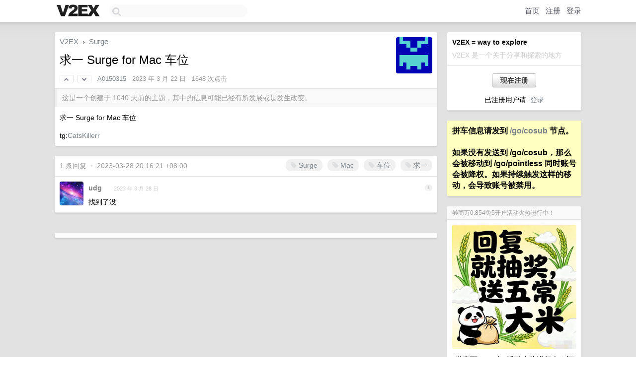

--- FILE ---
content_type: text/html; charset=UTF-8
request_url: https://origin.v2ex.com/pro/emitter
body_size: 80
content:
{"img_big_cid": "QmP7yphfAVpXWq6phUYYWLbZxy9THgCA6VcVbovvgaGHow", "description": "\u5238\u5546\u4e070.854\u514d5\u6d3b\u52a8\u706b\u70ed\u8fdb\u884c\u4e2d\uff01\u8bc4\u8bba\u5c31\u62bd\u4e94\u5e38\u5927\u7c73\uff01", "weight": 203400, "title": "\u5238\u5546\u4e070.854\u514d5\u5f00\u6237\u6d3b\u52a8\u706b\u70ed\u8fdb\u884c\u4e2d\uff01", "img_big_url": "https://cid.v2ex.pro/ipfs/QmP7yphfAVpXWq6phUYYWLbZxy9THgCA6VcVbovvgaGHow", "img_banner_cid": "", "img_small_url": null, "reviewed": 1765174983, "member": {"username": "daxiaolian", "id": 335324}, "img_small_cid": "", "img_banner_url": null, "call_to_action": "\u53c2\u4e0e\u6d3b\u52a8", "link": "https://www.v2ex.com/t/1177443#reply3", "last_modified": 1765154925, "created": 1763546030, "active": 1765154925, "display_format": "big-with-title-description-button", "id": 158}

--- FILE ---
content_type: text/html; charset=utf-8
request_url: https://www.google.com/recaptcha/api2/aframe
body_size: 266
content:
<!DOCTYPE HTML><html><head><meta http-equiv="content-type" content="text/html; charset=UTF-8"></head><body><script nonce="FCIdEqyNAN9TMLK1Xb4-iQ">/** Anti-fraud and anti-abuse applications only. See google.com/recaptcha */ try{var clients={'sodar':'https://pagead2.googlesyndication.com/pagead/sodar?'};window.addEventListener("message",function(a){try{if(a.source===window.parent){var b=JSON.parse(a.data);var c=clients[b['id']];if(c){var d=document.createElement('img');d.src=c+b['params']+'&rc='+(localStorage.getItem("rc::a")?sessionStorage.getItem("rc::b"):"");window.document.body.appendChild(d);sessionStorage.setItem("rc::e",parseInt(sessionStorage.getItem("rc::e")||0)+1);localStorage.setItem("rc::h",'1769315201821');}}}catch(b){}});window.parent.postMessage("_grecaptcha_ready", "*");}catch(b){}</script></body></html>